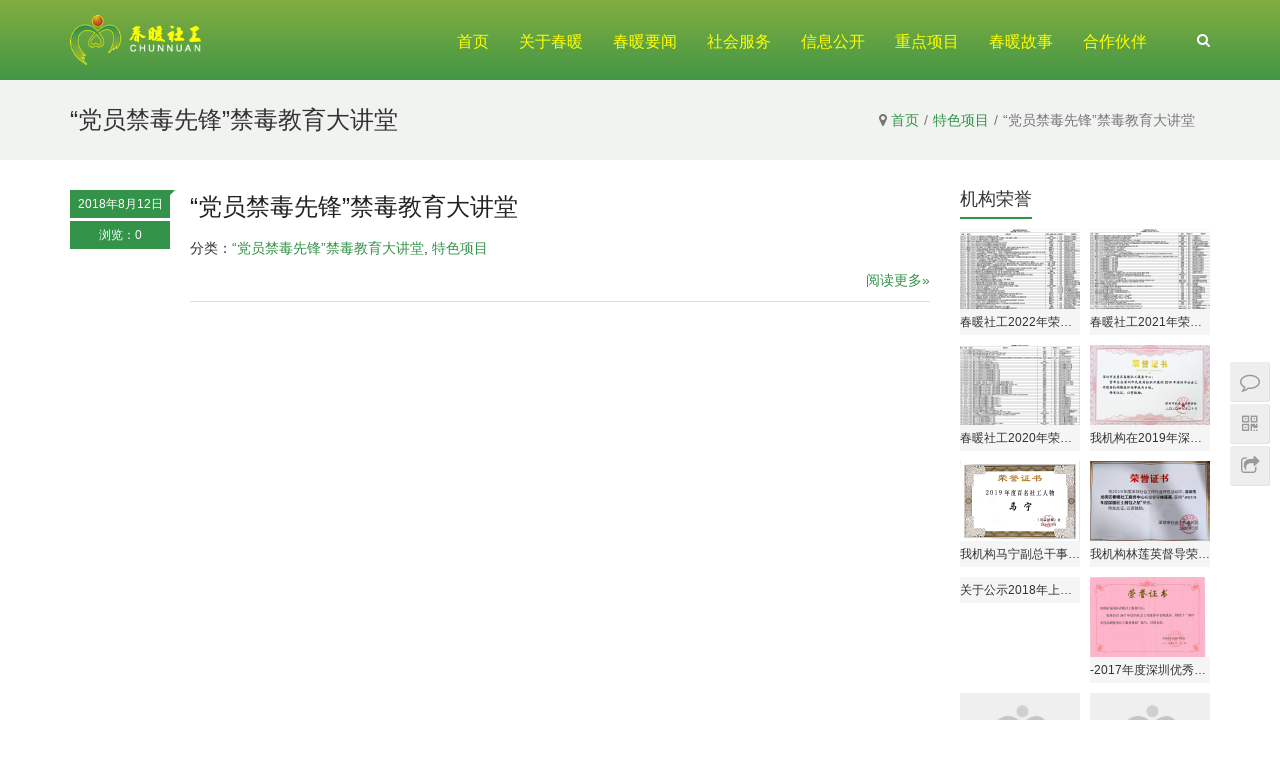

--- FILE ---
content_type: text/html; charset=UTF-8
request_url: https://www.cnsg.org/archives/category/teshexiangmu/%E5%85%9A%E5%91%98%E7%A6%81%E6%AF%92%E5%85%88%E9%94%8B%E7%A6%81%E6%AF%92%E6%95%99%E8%82%B2%E5%A4%A7%E8%AE%B2%E5%A0%82
body_size: 11557
content:
<!DOCTYPE html>
<html lang="zh-CN">
<head>
<meta charset="UTF-8">
<meta http-equiv="X-UA-Compatible" content="IE=Edge,chrome=1">
<meta name="renderer" content="webkit">
<meta name="viewport" content="initial-scale=1.0,user-scalable=no,maximum-scale=1,width=device-width">
<meta name="format-detection" content="telephone=no">
<title>“党员禁毒先锋”禁毒教育大讲堂 | 春暖社工</title>
<link rel="alternate" type="application/rss+xml" title="春暖社工 &raquo; “党员禁毒先锋”禁毒教育大讲堂分类目录Feed" href="https://www.cnsg.org/archives/category/teshexiangmu/%e5%85%9a%e5%91%98%e7%a6%81%e6%af%92%e5%85%88%e9%94%8b%e7%a6%81%e6%af%92%e6%95%99%e8%82%b2%e5%a4%a7%e8%ae%b2%e5%a0%82/feed" />
<link rel='stylesheet' id='rs-plugin-settings-css'  href='https://www.cnsg.org/wp-content/plugins/revslider/public/assets/css/rs6.css?ver=6.3.4' type='text/css' media='all' />
<style id='rs-plugin-settings-inline-css' type='text/css'>
#rs-demo-id {}
</style>
<link rel='stylesheet' id='stylesheet-css'  href='https://www.cnsg.org/wp-content/themes/Vitality/css/style.css?ver=3.7.7' type='text/css' media='all' />
<script type='text/javascript' src='https://www.cnsg.org/wp-content/themes/Vitality/js/jquery.min.js?ver=1.12.4'></script>
<script type='text/javascript' src='https://www.cnsg.org/wp-content/plugins/revslider/public/assets/js/rbtools.min.js?ver=6.3.4'></script>
<script type='text/javascript' src='https://www.cnsg.org/wp-content/plugins/revslider/public/assets/js/rs6.min.js?ver=6.3.4'></script>
<link rel="EditURI" type="application/rsd+xml" title="RSD" href="https://www.cnsg.org/xmlrpc.php?rsd" />
<link rel="wlwmanifest" type="application/wlwmanifest+xml" href="https://www.cnsg.org/wp-includes/wlwmanifest.xml" /> 
<meta name="applicable-device" content="pc,mobile" />
<meta http-equiv="Cache-Control" content="no-transform" />
<link rel="shortcut icon" href="https://www.cnsg.org/wp-content/uploads/2017/08/favicon.ico" />
<meta name="keywords" content="“党员禁毒先锋”禁毒教育大讲堂" />
<meta property="og:type" content="webpage" />
<meta property="og:url" content="https://www.cnsg.org/archives/category/teshexiangmu/%E5%85%9A%E5%91%98%E7%A6%81%E6%AF%92%E5%85%88%E9%94%8B%E7%A6%81%E6%AF%92%E6%95%99%E8%82%B2%E5%A4%A7%E8%AE%B2%E5%A0%82" />
<meta property="og:site_name" content="春暖社工" />
<meta property="og:title" content="“党员禁毒先锋”禁毒教育大讲堂" />
        <style>
            .flex-control-paging li a.flex-active, .member-form .btn-login, .member-lp-process li.active i, .member-lp-process li.processed .process-line, .wpcom-profile .author-group, .wpcom-profile-main .profile-posts-list .item-content .edit-link, .social-login-form .sl-input-submit, .btn-primary, #header .sub-menu, .post-list .meta .comments, .post-list .meta .date, .post-list .meta .comments, .sidebar .widget_nav_menu ul li.current-menu-item a, .sidebar .widget_nav_menu ul li.current-post-parent a, .footer .guanzhu .fa:hover, .pagination .current, .pagination a:hover, .tp-bullets.simplebullets.navbar .bullet.selected, .tp-bullets.simplebullets.navbar .bullet:hover, .tp-bullets.simplebullets.round .bullet.selected, .tp-bullets.simplebullets.round .bullet:hover{background-color: #339349;}.comment-respond input:focus, .comment-form-comment textarea:focus, .btn-primary, .footer .qrcode.active img, .footer .qrcode img:hover{border-color: #339349;}.form-submit .submit, .action .contact-title, .search-form input.submit, .p-item-wrap .thumb:before, .s-item-wrap .thumb:before, .widget_lastest_products .p-item-wrap .thumb:before, .entry-content .has-theme-color-background-color{background-color: #339349;}#pg-list .pg-items .active, .wpcom-user-list .wpcom-user-group{border-color: #339349;}.member-lp-process li.active p, .wpcom-profile .wpcom-profile-nav li.active a, .wpcom-user-list .wpcom-user-group, a, #header .navbar-nav>li.active>a, #header .dropdown-menu .active a, #header .dropdown-menu .active .dropdown-menu .active a, #header .search-icon:hover, .news .news-hd .title .more, .news .list li .post-title:hover, .news .list li .tag a:hover, .post-head .breadcrumb .inner a, .post-list .content .entry-title a:hover, .entry-meta a:hover, .entry-content .has-theme-color-color, .bookmarks a:hover{color: #339349;}.wpcom-profile .author-group:before, .wpcom-user-list .wpcom-user-group:before{border-right-color: #339349;}.wpcom-profile .wpcom-profile-nav li.active a, .news .news-hd .title a, .sidebar .widget-title span{border-bottom-color: #339349;}#header .navbar-nav>li.active>a{border-top-color: #339349;}.s-head-title:after{background-image-color: #339349;}.post-list .meta .date i{border-left-color: #339349;}.flex-control-paging li a:hover, .member-form .btn-login:hover, .wpcom-profile-main .profile-posts-list .item-category:hover, .wpcom-profile-main .profile-posts-list .item-content .edit-link:hover, .social-login-form .sl-input-submit:hover, .btn-primary.active, .btn-primary:active, .btn-primary:active:hover, .btn-primary:focus, .btn-primary:hover, .btn-primary.disabled:hover, .sidebar .widget_nav_menu ul li.current-menu-item .sub-menu a:hover, .sidebar .widget_nav_menu ul li.current-post-parent .sub-menu a:hover, .sidebar .widget_nav_menu ul li a:hover{background-color: #8dc73f;}.form-submit .submit:hover, .action .a-box:hover, .search-form input.submit:hover, .entry-content .has-theme-hover-background-color{background-color: #8dc73f;}.wpcom-profile .wpcom-profile-nav a:hover, .wpcom-profile-main .profile-posts-list .item-title a:hover, .wpcom-profile-main .profile-posts-list .item-meta a:focus, .wpcom-profile-main .profile-posts-list .item-meta a:hover, a:hover, #header .navbar-nav>li a:hover, #header .dropdown-menu .active a:hover, #header .navbar-action .login:focus, #header .navbar-action .login:hover, #header .navbar-action .profile a:hover, #header .navbar-action .profile .menu-item-user:hover, .news .news-hd .title .more:hover, .entry-content .has-theme-hover-color{color: #8dc73f;}.wpcom-profile .wpcom-profile-nav a:hover{border-bottom-color: #8dc73f;}.btn-primary.active, .btn-primary:active, .btn-primary:active:hover, .btn-primary:focus, .btn-primary:hover, .btn-primary.disabled:hover{border-color: #8dc73f;}#header .navbar-nav>li a:hover{border-top-color: #8dc73f;}@media (max-width:1024px){.navbar-collapse{background-color: #339349;}#header .navbar-nav>li.active>a, #header .navbar-nav .active>.m-dropdown, #header .navbar-nav .dropdown-menu .active a, #header .navbar-nav .dropdown-menu .active .dropdown-menu .active a{color: #339349;}#header .navbar-nav>li.active>a:hover, #header .navbar-nav>li a:hover, #header .navbar-nav .dropdown-menu .active a:hover, #header .navbar-nav .dropdown-menu .active .dropdown-menu a:hover, #header .navbar-nav .dropdown-menu li a:hover, #header .navbar-action .profile .menu-item a:hover{color: #8dc73f;}#header .navbar-action .search-index .search-form input.submit{background-color: #8dc73f;}}            .s-head-title:after{background-image: linear-gradient(to right, transparent 0%, #339349 30%, #339349 70%, transparent 100%);}
            .j-share{position: fixed!important;top: 50%!important;}
                        .post-head{ background: #F1F3F1;}
            .post-head,.post-head .breadcrumb,.breadcrumb>.active,.breadcrumb>li+li:before,.entry-meta{color:#777;}
            .post-head .title{color: #333;}
            .post-head a{color: ;}
            .post-head a:hover{color: ;}
                                                .link-title h4{font-size: 14px;color: #fff;}        </style>
    <script type="text/javascript">function setREVStartSize(e){
			//window.requestAnimationFrame(function() {				 
				window.RSIW = window.RSIW===undefined ? window.innerWidth : window.RSIW;	
				window.RSIH = window.RSIH===undefined ? window.innerHeight : window.RSIH;	
				try {								
					var pw = document.getElementById(e.c).parentNode.offsetWidth,
						newh;
					pw = pw===0 || isNaN(pw) ? window.RSIW : pw;
					e.tabw = e.tabw===undefined ? 0 : parseInt(e.tabw);
					e.thumbw = e.thumbw===undefined ? 0 : parseInt(e.thumbw);
					e.tabh = e.tabh===undefined ? 0 : parseInt(e.tabh);
					e.thumbh = e.thumbh===undefined ? 0 : parseInt(e.thumbh);
					e.tabhide = e.tabhide===undefined ? 0 : parseInt(e.tabhide);
					e.thumbhide = e.thumbhide===undefined ? 0 : parseInt(e.thumbhide);
					e.mh = e.mh===undefined || e.mh=="" || e.mh==="auto" ? 0 : parseInt(e.mh,0);		
					if(e.layout==="fullscreen" || e.l==="fullscreen") 						
						newh = Math.max(e.mh,window.RSIH);					
					else{					
						e.gw = Array.isArray(e.gw) ? e.gw : [e.gw];
						for (var i in e.rl) if (e.gw[i]===undefined || e.gw[i]===0) e.gw[i] = e.gw[i-1];					
						e.gh = e.el===undefined || e.el==="" || (Array.isArray(e.el) && e.el.length==0)? e.gh : e.el;
						e.gh = Array.isArray(e.gh) ? e.gh : [e.gh];
						for (var i in e.rl) if (e.gh[i]===undefined || e.gh[i]===0) e.gh[i] = e.gh[i-1];
											
						var nl = new Array(e.rl.length),
							ix = 0,						
							sl;					
						e.tabw = e.tabhide>=pw ? 0 : e.tabw;
						e.thumbw = e.thumbhide>=pw ? 0 : e.thumbw;
						e.tabh = e.tabhide>=pw ? 0 : e.tabh;
						e.thumbh = e.thumbhide>=pw ? 0 : e.thumbh;					
						for (var i in e.rl) nl[i] = e.rl[i]<window.RSIW ? 0 : e.rl[i];
						sl = nl[0];									
						for (var i in nl) if (sl>nl[i] && nl[i]>0) { sl = nl[i]; ix=i;}															
						var m = pw>(e.gw[ix]+e.tabw+e.thumbw) ? 1 : (pw-(e.tabw+e.thumbw)) / (e.gw[ix]);					
						newh =  (e.gh[ix] * m) + (e.tabh + e.thumbh);
					}				
					if(window.rs_init_css===undefined) window.rs_init_css = document.head.appendChild(document.createElement("style"));					
					document.getElementById(e.c).height = newh+"px";
					window.rs_init_css.innerHTML += "#"+e.c+"_wrapper { height: "+newh+"px }";				
				} catch(e){
					console.log("Failure at Presize of Slider:" + e)
				}					   
			//});
		  };</script>
		<style type="text/css" id="wp-custom-css">
			.theme-main-content{display:none;position:fixed;width:100%;height:100%;top:0;left:0;margin-left:0;z-index:9999;background:url(/wp-content/uploads/2017/08/tm-img.png)}.theme-main-box{position:relative;margin:0 auto;top:50%;margin-top:-20%;width:300px}.redbag{display:none;position:fixed;width:100%;height:100%;top:0;left:0;margin-left:0;z-index:9999;background:url(/wp-content/uploads/2017/08/tm-img.png)}.redbag .theme-main-box{top:50%;margin-top:-20%;width:856px}.redbag-head{position:relative}.redbag-close{float:right;position:absolute;right:-52px}.redbag-close:hover{opacity:.9;filter:alpha(opacity=90)}.redbag-content{position:relative;margin:0;font-size:1pc;line-height:30px;background:#000;cursor:pointer}.redbag-content span{color:#d81029}.redbag-alert-close{float:right;position:absolute;right:-52px}.redbag-alert-content p{background:#fff;text-align:center;padding-bottom:1rem}#header{background:url(/wp-content/themes/Vitality/images/topbg.png) repeat center top}.navbar-default .navbar-nav>li>a{color:#ff0}#header .navbar-nav>li.active>a{color:#fff;border-top-color:#fff}#header .search-icon,.footer{color:#fff}.footer{background-color:#61a143;;border-top:5px solid #339349}.footer a{color:#fff}.footer .guanzhu .fa{width:45px;height:45px;line-height:45px;font-size:23px;color:#fff;background-color:#339349;border-radius:30px}.tab-content{border-top:0;background:#8EC63F}.tabs .nav-tabs .active a{color:#fff;background:#8EC63F;border-radius:5px 5px 0 0}.hometabm p{color:#fff}.hometabm span a{color:#fff;float:right}.hometabm .mtitle{padding-top:19px}.homenews .tab-content{background:#fff}.news{top:0}.nav-tabs>li.active>a,.nav-tabs>li.active>a:focus,.nav-tabs>li.active>a:hover{color:#fff;background:#8EC63F}.tabs .nav-tabs a{color:#fff;background-color:#32944B;border-radius:5px 5px 0 0}.tabs .nav-tabs a:hover{color:#fff;background:#8EC63F}img{vertical-align:middle;width:100%}#wrap{max-height:none!important}.homepro .tabs .nav-tabs .promore a{color:#32944B;background:0 0;float:right;border:none}.p-item-wrap .link-title h4{text-align:center}.p-item-wrap .link-title h4 a{color:#fefe01;font-size:16px}.p-item-wrap .link-title p{color:#fff}.homepro {margin-top: 15px;}		</style>
	<script> (function() {if (!/*@cc_on!@*/0) return;var e = "abbr, article, aside, audio, canvas, datalist, details, dialog, eventsource, figure, footer, header, hgroup, mark, menu, meter, nav, output, progress, section, time, video".split(', ');var i= e.length; while (i--){ document.createElement(e[i]) } })()</script>
<!--[if lte IE 8]><script src="https://www.cnsg.org/wp-content/themes/Vitality/js/respond.min.js"></script><![endif]-->
</head>
<body class="archive category category-120">
<header id="header" class="navbar-default">
	<div class="container clearfix">
        <div class="navbar-header">
            <button type="button" class="navbar-toggle collapsed" data-toggle="collapse" data-target=".navbar-menu">
                <span class="icon-bar icon-bar-1"></span>
                <span class="icon-bar icon-bar-2"></span>
                <span class="icon-bar icon-bar-3"></span>
            </button>
                        <div class="navbar-brand">
                <a href="https://www.cnsg.org" rel="home"><img src="https://www.cnsg.org/wp-content/uploads/2017/08/logo.png" alt="春暖社工"></a>
            </div>
        </div>
        <nav class="collapse navbar-collapse navbar-right navbar-menu">
            <ul id="menu-vitality-menu" class="nav navbar-nav"><li class="menu-item"><a href="/">首页</a></li>
<li class="menu-item dropdown"><a href="https://www.cnsg.org/cnabout/about" class="dropdown-toggle">关于春暖</a>
<ul class="dropdown-menu">
	<li class="menu-item"><a href="https://www.cnsg.org/cnabout/about">关于我们</a></li>
	<li class="menu-item"><a href="https://www.cnsg.org/cnabout/association">机构章程</a></li>
	<li class="menu-item dropdown"><a href="#">机构治理></a>
	<ul class="dropdown-menu">
		<li class="menu-item"><a href="https://www.cnsg.org/cnabout/governance/director">理事会、监事会</a></li>
		<li class="menu-item"><a href="https://www.cnsg.org/cnabout/governance/structure">组织架构图</a></li>
	</ul>
</li>
	<li class="menu-item"><a href="https://www.cnsg.org/archives/category/financial">信息公开</a></li>
	<li class="menu-item"><a href="https://www.cnsg.org/archives/category/about/honor">机构荣誉</a></li>
	<li class="menu-item"><a href="https://www.cnsg.org/archives/category/about/party">党团建设</a></li>
	<li class="menu-item"><a href="https://www.cnsg.org/archives/category/about/happy">同工委员会</a></li>
</ul>
</li>
<li class="menu-item dropdown"><a href="https://www.cnsg.org/archives/category/news-2" class="dropdown-toggle">春暖要闻</a>
<ul class="dropdown-menu">
	<li class="menu-item"><a href="https://www.cnsg.org/archives/category/news-2/cnnews">新闻动态</a></li>
	<li class="menu-item"><a href="https://www.cnsg.org/archives/category/news-2/announcement">通知公告</a></li>
	<li class="menu-item"><a href="https://www.cnsg.org/archives/category/news-2/activity">活动通讯</a></li>
	<li class="menu-item"><a href="https://www.cnsg.org/archives/category/news-2/case">文章案例</a></li>
	<li class="menu-item"><a href="https://www.cnsg.org/archives/category/news-2/report">媒体报道</a></li>
</ul>
</li>
<li class="menu-item dropdown"><a href="#" class="dropdown-toggle">社会服务</a>
<ul class="dropdown-menu">
	<li class="menu-item dropdown"><a href="https://www.cnsg.org/archives/category/service/medical">医务社会工作></a>
	<ul class="dropdown-menu">
		<li class="menu-item"><a href="https://www.cnsg.org/archives/category/service/medical/medical-lg">龙岗区</a></li>
		<li class="menu-item"><a href="https://www.cnsg.org/archives/category/service/medical/medical-lh">罗湖区</a></li>
		<li class="menu-item"><a href="https://www.cnsg.org/archives/category/service/medical/medical-ft">福田区</a></li>
		<li class="menu-item"><a href="https://www.cnsg.org/archives/category/service/medical/medical-yt">盐田区</a></li>
		<li class="menu-item"><a href="https://www.cnsg.org/archives/category/service/medical/medical-gm">光明新区</a></li>
		<li class="menu-item"><a href="https://www.cnsg.org/archives/category/service/medical/medical-ns">南山区</a></li>
	</ul>
</li>
	<li class="menu-item dropdown"><a href="https://www.cnsg.org/archives/category/service/community">社区社会工作></a>
	<ul class="dropdown-menu">
		<li class="menu-item"><a href="https://www.cnsg.org/archives/category/service/community/community-lg">龙岗区</a></li>
		<li class="menu-item"><a href="https://www.cnsg.org/archives/category/service/community/community-ft">福田区</a></li>
		<li class="menu-item"><a href="https://www.cnsg.org/archives/category/service/community/community-yt">盐田区</a></li>
		<li class="menu-item"><a href="https://www.cnsg.org/archives/category/service/community/community-ba">宝安区</a></li>
		<li class="menu-item"><a href="https://www.cnsg.org/archives/category/service/community/community-ns">南山区</a></li>
	</ul>
</li>
	<li class="menu-item dropdown"><a href="https://www.cnsg.org/archives/category/service/drug">禁毒社会工作></a>
	<ul class="dropdown-menu">
		<li class="menu-item"><a href="https://www.cnsg.org/archives/category/service/drug/drug-lg">龙岗区</a></li>
		<li class="menu-item"><a href="https://www.cnsg.org/archives/category/service/drug/drug-lh">罗湖区</a></li>
		<li class="menu-item"><a href="https://www.cnsg.org/archives/category/service/drug/drug-ft">福田区</a></li>
		<li class="menu-item"><a href="https://www.cnsg.org/archives/category/service/drug/drug-lh-drug">龙华区</a></li>
		<li class="menu-item"><a href="https://www.cnsg.org/archives/category/service/drug/peng">大鹏新区</a></li>
	</ul>
</li>
	<li class="menu-item"><a href="https://www.cnsg.org/archives/category/service/innovation">社创中心项目</a></li>
	<li class="menu-item"><a href="https://www.cnsg.org/archives/category/service/style">文体中心项目</a></li>
	<li class="menu-item"><a href="https://www.cnsg.org/archives/category/service/school">学校社会工作</a></li>
	<li class="menu-item"><a href="https://www.cnsg.org/archives/category/service/party-service">党建社会工作</a></li>
	<li class="menu-item"><a href="https://www.cnsg.org/archives/category/service/heart">心心相印项目</a></li>
</ul>
</li>
<li class="menu-item dropdown"><a href="https://www.cnsg.org/archives/category/financial" class="dropdown-toggle">信息公开</a>
<ul class="dropdown-menu">
	<li class="menu-item dropdown"><a href="https://www.cnsg.org/archives/category/financial/jichu">基础信息公开</a>
	<ul class="dropdown-menu">
		<li class="menu-item"><a href="https://www.cnsg.org/archives/category/financial/jichu/renzhi">机构负责人任职公示</a></li>
		<li class="menu-item"><a href="https://www.cnsg.org/cnabout/association">机构章程</a></li>
		<li class="menu-item"><a href="https://www.cnsg.org/archives/category/financial/jichu/nianjian">年检报告</a></li>
		<li class="menu-item"><a href="https://www.cnsg.org/archives/category/financial/jichu/renshi">人事任免</a></li>
		<li class="menu-item"><a href="https://www.cnsg.org/archives/category/financial/jichu/jixiao">绩效考核</a></li>
	</ul>
</li>
	<li class="menu-item dropdown"><a href="https://www.cnsg.org/archives/category/financial/caiwu">财务信息公开</a>
	<ul class="dropdown-menu">
		<li class="menu-item"><a href="https://www.cnsg.org/archives/category/financial/caiwu/nianshen">机构年度审计报告</a></li>
		<li class="menu-item"><a href="https://www.cnsg.org/archives/category/financial/caiwu/shequ">社区类项目财务公示</a></li>
		<li class="menu-item"><a href="https://www.cnsg.org/archives/category/financial/caiwu/gangwei">岗位类项目财务公示</a></li>
		<li class="menu-item"><a href="https://www.cnsg.org/archives/category/financial/caiwu/qita">其他项目财务公示</a></li>
		<li class="menu-item"><a href="https://www.cnsg.org/archives/category/financial/caiwu/suodeshui">所得税免税资格</a></li>
		<li class="menu-item"><a href="https://www.cnsg.org/archives/category/financial/caiwu/nashui">纳税证明</a></li>
		<li class="menu-item"><a href="https://www.cnsg.org/archives/category/financial/caiwu/qita-caiwu">其他财务类信息公开</a></li>
	</ul>
</li>
	<li class="menu-item dropdown"><a href="https://www.cnsg.org/archives/category/financial/yewu">业务信息公开</a>
	<ul class="dropdown-menu">
		<li class="menu-item"><a href="https://www.cnsg.org/archives/category/financial/yewu/yingyun">在营运项目</a></li>
	</ul>
</li>
	<li class="menu-item dropdown"><a href="https://www.cnsg.org/archives/category/financial/juanzeng">捐赠信息公开</a>
	<ul class="dropdown-menu">
		<li class="menu-item"><a href="https://www.cnsg.org/archives/category/financial/juanzeng/duiwai">对外捐赠公示</a></li>
		<li class="menu-item"><a href="https://www.cnsg.org/archives/category/financial/juanzeng/jieshou">接受捐赠公示</a></li>
	</ul>
</li>
	<li class="menu-item"><a href="https://www.cnsg.org/archives/category/financial/xiangmu">项目监测与评估</a></li>
	<li class="menu-item"><a href="https://www.cnsg.org/archives/category/financial/choucha">抽查检查评估结果</a></li>
</ul>
</li>
<li class="menu-item dropdown"><a href="https://www.cnsg.org/archives/category/focus" class="dropdown-toggle">重点项目</a>
<ul class="dropdown-menu">
	<li class="menu-item dropdown"><a href="https://www.cnsg.org/archives/category/focus/professional">专业发展></a>
	<ul class="dropdown-menu">
		<li class="menu-item"><a href="https://www.cnsg.org/archives/category/focus/professional/supervision">督导输出</a></li>
		<li class="menu-item"><a href="https://www.cnsg.org/archives/category/focus/professional/serviceout">服务输出</a></li>
		<li class="menu-item"><a href="https://www.cnsg.org/archives/category/focus/professional/published">出版刊物</a></li>
	</ul>
</li>
	<li class="menu-item"><a href="https://www.cnsg.org/archives/category/focus/bridge">重生桥梁</a></li>
	<li class="menu-item"><a href="https://www.cnsg.org/archives/category/focus/lgsic">社创中心</a></li>
</ul>
</li>
<li class="menu-item dropdown"><a href="https://www.cnsg.org/archives/category/cnstory" class="dropdown-toggle">春暖故事</a>
<ul class="dropdown-menu">
	<li class="menu-item"><a href="https://www.cnsg.org/archives/category/cnstory/proposals">发表提案</a></li>
	<li class="menu-item"><a href="https://www.cnsg.org/archives/category/cnstory/figure">春暖人物</a></li>
</ul>
</li>
<li class="menu-item dropdown"><a href="https://www.cnsg.org/contact-2/contact" class="dropdown-toggle">合作伙伴</a>
<ul class="dropdown-menu">
	<li class="menu-item"><a href="https://www.cnsg.org/archives/category/cooperation/job">招贤纳士</a></li>
	<li class="menu-item"><a href="https://www.cnsg.org/contact-2/cooperation">合作单位</a></li>
	<li class="menu-item"><a href="https://www.cnsg.org/contact-2/support">支持单位</a></li>
	<li class="menu-item"><a href="https://www.cnsg.org/archives/category/cooperation/volunteers">义工申请</a></li>
	<li class="menu-item"><a href="https://www.cnsg.org/contact-2/contact">联系我们</a></li>
</ul>
</li>
</ul><!-- /.navbar-collapse -->

            <div class="navbar-action pull-right">
                                    <div class="search-index pull-left">
                        <a class="search-icon" href="javascript:;"><i class="fa fa-search"></i></a>
                        <form class="search-form" action="https://www.cnsg.org" method="get" role="search">
    <input type="text" class="keyword" name="s" placeholder="输入关键词搜索..." value="">
    <input type="submit" class="submit" value="&#xf002;">
</form>                    </div><!-- /.search-index -->
                                
                            </div>
        </nav>
	</div><!-- /.container -->
</header>
<div id="wrap">
    <div class="post-head">
        <div class="container clearfix" id="j-post-head">
            <ol class="breadcrumb container"><li class="home"><i class="fa fa-map-marker"></i> <a href="https://www.cnsg.org">首页</a></li><li><a href="https://www.cnsg.org/archives/category/teshexiangmu">特色项目</a></li><li class="active">“党员禁毒先锋”禁毒教育大讲堂</li></ol>
            <h1 class="title pull-left" id="j-title">“党员禁毒先锋”禁毒教育大讲堂</h1>
        </div>
    </div>
    <div class="container wrap">
        <div class="main">
            
                <ul class="post-list">
                    
                        <li class="post-row clearfix">
    <div class="meta hidden-xs">
        <span class="date">2018年8月12日<i></i></span>
        <span class="comments">浏览：0</span>    </div>
    <div class="content clearfix">
        <h2 class="entry-title"><a href="https://mp.weixin.qq.com/s?__biz=MzA4MDE0MjIyNw==&#038;mid=2651527409&#038;idx=1&#038;sn=0372c9a2d46b1b57857fefa15d12999b&#038;chksm=8457720db320fb1b16b5e1b733ce763d36ea81c10e6e64e6440aed9cb6dab19f3f2ba6459f4e&#038;token=1520818489&#038;lang=zh_CN#rd#new_tab" title="“党员禁毒先锋”禁毒教育大讲堂">“党员禁毒先锋”禁毒教育大讲堂</a></h2>
        <p class="entry-cat">分类：<a href="https://www.cnsg.org/archives/category/teshexiangmu/%e5%85%9a%e5%91%98%e7%a6%81%e6%af%92%e5%85%88%e9%94%8b%e7%a6%81%e6%af%92%e6%95%99%e8%82%b2%e5%a4%a7%e8%ae%b2%e5%a0%82" rel="category tag">“党员禁毒先锋”禁毒教育大讲堂</a>, <a href="https://www.cnsg.org/archives/category/teshexiangmu" rel="category tag">特色项目</a> &nbsp;&nbsp;  </p>
        <div class="entry-excerpt row">
                            <div class="col-md-12"></div>
                    </div>
        <div class="read-more">
            <a class="entry-more" href="https://mp.weixin.qq.com/s?__biz=MzA4MDE0MjIyNw==&#038;mid=2651527409&#038;idx=1&#038;sn=0372c9a2d46b1b57857fefa15d12999b&#038;chksm=8457720db320fb1b16b5e1b733ce763d36ea81c10e6e64e6440aed9cb6dab19f3f2ba6459f4e&#038;token=1520818489&#038;lang=zh_CN#rd#new_tab" title="“党员禁毒先锋”禁毒教育大讲堂">阅读更多&raquo;</a>
        </div>
    </div>
</li>
                    
                </ul>
                
            
        </div>
        <aside id="sidebar" class="hidden-xs sidebar">
            <div id="lastest-products-4" class="widget widget_lastest_products"><h3 class="widget-title"><span>机构荣誉</span></h3>            <ul class="p-list clearfix">
                                    <li class="col-xs-12 col-md-6 p-item">
                        <div class="p-item-wrap">
                            <a class="thumb" href="https://www.cnsg.org/archives/2023/02/7906.html">
                                <img width="480" height="320" src="https://www.cnsg.org/wp-content/themes/Vitality/themer/assets/images/lazy.png" class="attachment-post-thumbnail size-post-thumbnail wp-post-image j-lazy" alt="春暖社工2022年荣誉获奖情况" data-original="https://www.cnsg.org/wp-content/uploads/2023/06/2023062703291641-480x320.png" />                            </a>
                            <h4 class="title">
                                <a href="https://www.cnsg.org/archives/2023/02/7906.html" title="春暖社工2022年荣誉获奖情况">
                                    春暖社工2022年荣誉获奖情况                                </a>
                            </h4>
                        </div>
                    </li>
                                    <li class="col-xs-12 col-md-6 p-item">
                        <div class="p-item-wrap">
                            <a class="thumb" href="https://www.cnsg.org/archives/2022/03/7903.html">
                                <img width="480" height="320" src="https://www.cnsg.org/wp-content/themes/Vitality/themer/assets/images/lazy.png" class="attachment-post-thumbnail size-post-thumbnail wp-post-image j-lazy" alt="春暖社工2021年荣誉获奖情况" data-original="https://www.cnsg.org/wp-content/uploads/2023/06/2023062703275260-480x320.png" />                            </a>
                            <h4 class="title">
                                <a href="https://www.cnsg.org/archives/2022/03/7903.html" title="春暖社工2021年荣誉获奖情况">
                                    春暖社工2021年荣誉获奖情况                                </a>
                            </h4>
                        </div>
                    </li>
                                    <li class="col-xs-12 col-md-6 p-item">
                        <div class="p-item-wrap">
                            <a class="thumb" href="https://www.cnsg.org/archives/2021/02/7896.html">
                                <img width="480" height="320" src="https://www.cnsg.org/wp-content/themes/Vitality/themer/assets/images/lazy.png" class="attachment-post-thumbnail size-post-thumbnail wp-post-image j-lazy" alt="春暖社工2020年荣誉获奖情况" data-original="https://www.cnsg.org/wp-content/uploads/2021/02/2023062703261382-480x320.png" />                            </a>
                            <h4 class="title">
                                <a href="https://www.cnsg.org/archives/2021/02/7896.html" title="春暖社工2020年荣誉获奖情况">
                                    春暖社工2020年荣誉获奖情况                                </a>
                            </h4>
                        </div>
                    </li>
                                    <li class="col-xs-12 col-md-6 p-item">
                        <div class="p-item-wrap">
                            <a class="thumb" href="https://mp.weixin.qq.com/s?__biz=MzA4MDE0MjIyNw==&#038;mid=2651532186&#038;idx=1&#038;sn=38f50e7974ae3c738b5bfb09246706b9&#038;chksm=84574166b320c870ae71eab7a4670887d1480df289a6b9535b6e109f655c47403350d35c2917&#038;token=1135955112&#038;lang=zh_CN#rd">
                                <img width="480" height="320" src="https://www.cnsg.org/wp-content/themes/Vitality/themer/assets/images/lazy.png" class="attachment-post-thumbnail size-post-thumbnail wp-post-image j-lazy" alt="我机构在2019年深圳市社会工作服务机构绩效评估中荣获“A类”等级！" data-original="https://www.cnsg.org/wp-content/uploads/2020/12/111111-480x320.jpg" />                            </a>
                            <h4 class="title">
                                <a href="https://mp.weixin.qq.com/s?__biz=MzA4MDE0MjIyNw==&#038;mid=2651532186&#038;idx=1&#038;sn=38f50e7974ae3c738b5bfb09246706b9&#038;chksm=84574166b320c870ae71eab7a4670887d1480df289a6b9535b6e109f655c47403350d35c2917&#038;token=1135955112&#038;lang=zh_CN#rd" title="我机构在2019年深圳市社会工作服务机构绩效评估中荣获“A类”等级！">
                                    我机构在2019年深圳市社会工作服务机构绩效评估中荣获“A类”等级！                                </a>
                            </h4>
                        </div>
                    </li>
                                    <li class="col-xs-12 col-md-6 p-item">
                        <div class="p-item-wrap">
                            <a class="thumb" href="https://mp.weixin.qq.com/s?__biz=MzA4MDE0MjIyNw==&#038;mid=2651530313&#038;idx=1&#038;sn=faa99113e06a20f0d4d8a819fd9967ef&#038;chksm=84574eb5b320c7a3c904f74ce54b3686d85954620270d7e57156fc1d02e2711cf01356256671&#038;token=1135955112&#038;lang=zh_CN#rd">
                                <img width="480" height="320" src="https://www.cnsg.org/wp-content/themes/Vitality/themer/assets/images/lazy.png" class="attachment-post-thumbnail size-post-thumbnail wp-post-image j-lazy" alt="我机构马宁副总干事获评“2019年度中国百名社工人物”" data-original="https://www.cnsg.org/wp-content/uploads/2020/12/2222-480x320.jpg" />                            </a>
                            <h4 class="title">
                                <a href="https://mp.weixin.qq.com/s?__biz=MzA4MDE0MjIyNw==&#038;mid=2651530313&#038;idx=1&#038;sn=faa99113e06a20f0d4d8a819fd9967ef&#038;chksm=84574eb5b320c7a3c904f74ce54b3686d85954620270d7e57156fc1d02e2711cf01356256671&#038;token=1135955112&#038;lang=zh_CN#rd" title="我机构马宁副总干事获评“2019年度中国百名社工人物”">
                                    我机构马宁副总干事获评“2019年度中国百名社工人物”                                </a>
                            </h4>
                        </div>
                    </li>
                                    <li class="col-xs-12 col-md-6 p-item">
                        <div class="p-item-wrap">
                            <a class="thumb" href="https://mp.weixin.qq.com/s?__biz=MzA4MDE0MjIyNw==&#038;mid=2651530281&#038;idx=1&#038;sn=991c41f95ed7fc5ad48bbe4a5cdedc62&#038;chksm=84574ed5b320c7c3d87d57a91d357771f20642ef42c1691ad16bc41d566d52152c55d2365afe&#038;token=1135955112&#038;lang=zh_CN#rd">
                                <img width="480" height="320" src="https://www.cnsg.org/wp-content/themes/Vitality/themer/assets/images/lazy.png" class="attachment-post-thumbnail size-post-thumbnail wp-post-image j-lazy" alt="我机构林莲英督导荣获2019年深圳社工督导之星" data-original="https://www.cnsg.org/wp-content/uploads/2020/12/0-480x320.jpg" />                            </a>
                            <h4 class="title">
                                <a href="https://mp.weixin.qq.com/s?__biz=MzA4MDE0MjIyNw==&#038;mid=2651530281&#038;idx=1&#038;sn=991c41f95ed7fc5ad48bbe4a5cdedc62&#038;chksm=84574ed5b320c7c3d87d57a91d357771f20642ef42c1691ad16bc41d566d52152c55d2365afe&#038;token=1135955112&#038;lang=zh_CN#rd" title="我机构林莲英督导荣获2019年深圳社工督导之星">
                                    我机构林莲英督导荣获2019年深圳社工督导之星                                </a>
                            </h4>
                        </div>
                    </li>
                                    <li class="col-xs-12 col-md-6 p-item">
                        <div class="p-item-wrap">
                            <a class="thumb" href="https://www.cnsg.org/archives/2018/08/3199.html">
                                                            </a>
                            <h4 class="title">
                                <a href="https://www.cnsg.org/archives/2018/08/3199.html" title="关于公示2018年上半年机构自办培训评审结果的通知">
                                    关于公示2018年上半年机构自办培训评审结果的通知                                </a>
                            </h4>
                        </div>
                    </li>
                                    <li class="col-xs-12 col-md-6 p-item">
                        <div class="p-item-wrap">
                            <a class="thumb" href="https://www.cnsg.org/archives/2018/08/3303.html">
                                <img width="480" height="320" src="https://www.cnsg.org/wp-content/themes/Vitality/themer/assets/images/lazy.png" class="attachment-post-thumbnail size-post-thumbnail wp-post-image j-lazy" alt="-2017年度深圳优秀社工服务机构称号-市级-机构" data-original="https://www.cnsg.org/wp-content/uploads/2018/08/2017youxiushegongjigou-480x320.jpg" />                            </a>
                            <h4 class="title">
                                <a href="https://www.cnsg.org/archives/2018/08/3303.html" title="-2017年度深圳优秀社工服务机构称号-市级-机构">
                                    -2017年度深圳优秀社工服务机构称号-市级-机构                                </a>
                            </h4>
                        </div>
                    </li>
                                    <li class="col-xs-12 col-md-6 p-item">
                        <div class="p-item-wrap">
                            <a class="thumb" href="https://www.cnsg.org/archives/2018/07/3337.html">
                                <img width="480" height="320" src="https://www.cnsg.org/wp-content/themes/Vitality/themer/assets/images/lazy.png" class="attachment-post-thumbnail size-post-thumbnail wp-post-image j-lazy" alt="深圳市民政局关于公布2017年度深圳市社会工作服务机构绩效评估结果的通知" data-original="https://www.cnsg.org/wp-content/uploads/2018/07/2017SWFWJGJXPG-01-480x320.jpg" />                            </a>
                            <h4 class="title">
                                <a href="https://www.cnsg.org/archives/2018/07/3337.html" title="深圳市民政局关于公布2017年度深圳市社会工作服务机构绩效评估结果的通知">
                                    深圳市民政局关于公布2017年度深圳市社会工作服务机构绩效评估结果的通知                                </a>
                            </h4>
                        </div>
                    </li>
                                    <li class="col-xs-12 col-md-6 p-item">
                        <div class="p-item-wrap">
                            <a class="thumb" href="https://mp.weixin.qq.com/s?__biz=MzA4MDE0MjIyNw==&#038;mid=2651527341&#038;idx=1&#038;sn=87d16c4743465a895f08196bec8c4fb6&#038;chksm=84577251b320fb47b4fb2e7a55d7af563b678d7aa0f4e6162ed5569d94420e0b919fa43ec8a9#rd#new_tab">
                                <img width="480" height="320" src="https://www.cnsg.org/wp-content/themes/Vitality/themer/assets/images/lazy.png" class="attachment-post-thumbnail size-post-thumbnail wp-post-image j-lazy" alt="SWSD 2018丨让世界听到我们的声音" data-original="https://www.cnsg.org/wp-content/uploads/2018/07/2019102202372584-480x320.jpg" />                            </a>
                            <h4 class="title">
                                <a href="https://mp.weixin.qq.com/s?__biz=MzA4MDE0MjIyNw==&#038;mid=2651527341&#038;idx=1&#038;sn=87d16c4743465a895f08196bec8c4fb6&#038;chksm=84577251b320fb47b4fb2e7a55d7af563b678d7aa0f4e6162ed5569d94420e0b919fa43ec8a9#rd#new_tab" title="SWSD 2018丨让世界听到我们的声音">
                                    SWSD 2018丨让世界听到我们的声音                                </a>
                            </h4>
                        </div>
                    </li>
                            </ul>
        </div><div id="lastest-news-5" class="widget widget_lastest_news"><h3 class="widget-title"><span>新闻动态</span></h3>
            <ul>
                
                    <li><a href="https://www.cnsg.org/archives/2024/03/8601.html" title="春暖社工2023年年报">春暖社工2023年年报</a></li>
                
                    <li><a href="https://www.cnsg.org/archives/2023/10/8194.html" title="春暖社工关于人才住房配租相关事项的公示20231007">春暖社工关于人才住房配租相关事项的公示20231007</a></li>
                
                    <li><a href="https://www.cnsg.org/archives/2023/06/8273.html" title="无虚假记载，误导性陈述或者重大遗漏的声明、关于机构2021年度、2022年度无被处罚的声明、未被认定慈善组织声明2021-2022、未接受捐赠声明、未设立执行机构的声明、无服务收费声明、  无许可事项声明、与利益关联方无发生交易情况的声明：">无虚假记载，误导性陈述或者重大遗漏的声明、关于机构2021年度、2022年度无被处罚的声明、未被认定慈善组织声明2021-2022、未接受捐赠声明、未设立执行机构的声明、无服务收费声明、  无许可事项声明、与利益关联方无发生交易情况的声明：</a></li>
                
                    <li><a href="https://www.cnsg.org/archives/2023/03/8581.html" title="春暖社工十五周年特刊">春暖社工十五周年特刊</a></li>
                
                    <li><a href="https://www.cnsg.org/archives/2023/03/7632.html" title="春暖社工2022年度承接政府购买服务情况">春暖社工2022年度承接政府购买服务情况</a></li>
                
                    <li><a href="https://www.cnsg.org/archives/2022/05/7670.html" title="春暖社工2022年度工作报告书">春暖社工2022年度工作报告书</a></li>
                
                    <li><a href="https://www.cnsg.org/archives/2022/05/7738.html" title="春暖社工2021年度工作报告书">春暖社工2021年度工作报告书</a></li>
                
                    <li><a href="https://www.cnsg.org/archives/2022/03/7201.html" title="2021春暖年报">2021春暖年报</a></li>
                
                    <li><a href="https://www.cnsg.org/archives/2022/02/7629.html" title="春暖社工2021年度承接政府购买服务情况">春暖社工2021年度承接政府购买服务情况</a></li>
                
                    <li><a href="https://www.cnsg.org/archives/2021/12/7487.html" title="理事会监事会及机构负责人公示">理事会监事会及机构负责人公示</a></li>
                
            </ul>
        </div>
        </aside>
    </div>
</div>
<footer class="footer">
        <div class="container">
        <div class="about row hidden-xs">
                                        <div class="col-md-10 col-sm-6 col-xs-8 widget contact-us">
                    <div class="container">机构地址：深圳市龙岗区龙城街道天安数码城1栋 　邮政编码：518172　<script src="https://s13.cnzz.com/z_stat.php?id=1263719207&web_id=1263719207" language="JavaScript"></script><br>机构信箱：chunnuanshegong@163.com　总机号码：0755-28935262　传真：0755-28942147<br>Copyright © 2017　深圳市龙岗区春暖社工服务中心　版权所有 <a href="http://www.beian.miit.gov.cn" target="_blank" rel="nofollow noopener noreferrer">粤ICP备12032235号-1</a>　<a href="https://www.aicomcn.com" target="_blank" title="服务热线：15807556020 | 网站建设制作开发：道途网络" style="color:#fff;">道途技术支持</a>
                        <script>
var _hmt = _hmt || [];
(function() {
  var hm = document.createElement("script");
  hm.src = "https://hm.baidu.com/hm.js?59d5e8bb0d9f598feef4c44f8923a508";
  var s = document.getElementsByTagName("script")[0]; 
  s.parentNode.insertBefore(hm, s);
})();
</script>                    </div>
                </div>
                            <div class="col-md-2 widget col-sm-6 col-xs-4">
                    <p class="guanzhu">
                                                    <a target="_blank" href="http://weibo.com/chunnuanshegong"><i class="fa fa-weibo"></i></a>
                                                                            <a id="j-weixin" href="https://www.cnsg.org/contact-2/contact" class="btn-rule2"><i class="fa fa-weixin"></i></a>
                                                                        <a target="_blank" href="mailto:chunnuanshegong@163.com"><i class="fa fa-envelope"></i></a>
                    </p>
<!--                                            <p class="qrcode"><img src="https://www.cnsg.org/wp-content/uploads/2017/08/cnwx.jpg" alt="QR code" width="139"></p>
                    -->
                </div>
                    </div>
    </div>
    </footer>
<div class="action" style="top:50%;">
            <div class="a-box contact">
            <div class="contact-wrap">
                <h3 class="contact-title">联系我们</h3>
                <h4><strong>0755-28935262</strong></h4>
<p>在线咨询：<a href="http://wpa.qq.com/msgrd?uin=1160255830" target="_blank" rel="noopener"><img class="alignnone" title="点击这里给我发消息" src="http://wpa.qq.com/pa?p=2:1160255830:51" alt="点击这里给我发消息" border="0" /></a></p>
<p>邮件：chunnuanshegong@163.com</p>
<p>工作时间：周一至周五，9:00-18:00，节假日休息</p>
            </div>
        </div>
                <div class="a-box wechat">
            <div class="wechat-wrap">
                <img src="http://www.cnsg.org/wp-content/uploads/2017/08/cnwx.jpg" alt="QR code">
            </div>
        </div>
                <div class="bdsharebuttonbox" data-tag="global"><a href="#" class="a-box share bds_more" data-cmd="more"></a></div>
        <div class="a-box gotop" id="j-top" style="display: none;"></div>
</div>
    <div class="footer-bar">
                    <div class="fb-item">
                <a href="https://www.cnsg.org/cnabout/about">
                    <i class="fa fa-heart"></i>
                    <span>关于春暖</span>
                </a>
            </div>
                        <div class="fb-item">
                <a href="chunnuanshegong@163.com">
                    <i class="fa fa-envelope"></i>
                    <span>邮箱</span>
                </a>
            </div>
                        <div class="fb-item">
                <a href="http://wpa.qq.com/msgrd?v=3&uin=1160255830&site=qq&menu=yes" target="_blank">
                    <i class="fa fa-qq"></i>
                    <span>QQ</span>
                </a>
            </div>
                        <div class="fb-item">
                <a href="http://map.baidu.com/?newmap=1&ie=utf-8&s=s%26wd%3D深圳春暖社工服务中心" target="_blank">
                    <i class="fa fa-map"></i>
                    <span>地图</span>
                </a>
            </div>
                </div>
<script type='text/javascript'>
/* <![CDATA[ */
var _wpcom_js = {"ajaxurl":"https:\/\/www.cnsg.org\/wp-admin\/admin-ajax.php","slide_speed":""};
/* ]]> */
</script>
<script type='text/javascript' src='https://www.cnsg.org/wp-content/themes/Vitality/js/main.js?ver=3.7.7'></script>
<script type='text/javascript' src='https://www.cnsg.org/wp-content/plugins/page-links-to/dist/new-tab.js?ver=3.3.4'></script>
<script type='text/javascript' src='https://www.cnsg.org/wp-includes/js/wp-embed.min.js?ver=4.9.17'></script>

    <script>window._bd_share_config={"common":{"bdSnsKey":{},"bdText":"","bdMini":"2","bdMiniList":false,"bdPic":"","bdStyle":"1","bdSize":"16"},"share":[{"tag" : "single", "bdSize" : 16}, {"tag" : "global","bdSize" : 16,bdPopupOffsetLeft:-227}],url:'https://www.cnsg.org/wp-content/themes/Vitality'};with(document)0[(getElementsByTagName('head')[0]||body).appendChild(createElement('script')).src='https://www.cnsg.org/wp-content/themes/Vitality/js/share.js?v=89860593.js?cdnversion='+~(-new Date()/36e5)];</script>

<!--二维码弹出层-->
    <div class="theme-main-content redbag-alert">
<div class="theme-main-box">
<a href="#" class="redbag-alert-close"><img src="/wp-content/themes/Vitality/images/close.png" alt="关闭二维码"/></a>
                                                                                  <div class="redbag-alert-content">
<img src="/wp-content/themes/Vitality/images/weixin.gif" alt="春暖微信二维码"/>
<p>微信扫描关注春暖社工<br>扬起公益春帆　涌动助人暖流</p>
                                </div>
                                  </div>
                                    </div>
<script type="text/javascript">
$(".btn-rule").on("click",function(){
    $(".redbag").fadeIn();
});
$(".redbag-close").on("click",function(){
    $(".redbag").fadeOut();
});
$(".btn-rule2").on("click",function(){
    $(".redbag-alert").fadeIn();
});
$(".redbag-alert-close").on("click",function(){
    $(".redbag-alert").fadeOut();
});
</script>
</body>
</html><!--
Performance optimized by Redis Object Cache. Learn more: https://wprediscache.com

Retrieved 3427 objects (647 KB) from Redis using Predis (v2.1.2).
-->


--- FILE ---
content_type: application/javascript
request_url: https://www.cnsg.org/wp-content/themes/Vitality/js/component/partners.js?v=96dbe85a.js
body_size: 716
content:
window._bd_share_main.F.module("component/partners",function(e,t){t.partners={h163:{name:"\u7f51\u6613\u70ed"},mshare:{name:"\u4e00\u952e\u5206\u4eab"},qzone:{name:"QQ\u7a7a\u95f4"},tsina:{name:"\u65b0\u6d6a\u5fae\u535a"},renren:{name:"\u4eba\u4eba\u7f51"},tqq:{name:"\u817e\u8baf\u5fae\u535a"},bdxc:{name:"\u767e\u5ea6\u76f8\u518c"},kaixin001:{name:"\u5f00\u5fc3\u7f51"},tqf:{name:"\u817e\u8baf\u670b\u53cb"},tieba:{name:"\u767e\u5ea6\u8d34\u5427"},douban:{name:"\u8c46\u74e3\u7f51"},bdhome:{name:"\u767e\u5ea6\u65b0\u9996\u9875"},sqq:{name:"QQ\u597d\u53cb"},thx:{name:"\u548c\u8baf\u5fae\u535a"},bdysc:{name:"\u767e\u5ea6\u4e91\u6536\u85cf"},meilishuo:{name:"\u7f8e\u4e3d\u8bf4"},mogujie:{name:"\u8611\u83c7\u8857"},diandian:{name:"\u70b9\u70b9\u7f51"},huaban:{name:"\u82b1\u74e3"},duitang:{name:"\u5806\u7cd6"},hx:{name:"\u548c\u8baf"},fx:{name:"\u98de\u4fe1"},youdao:{name:"\u6709\u9053\u4e91\u7b14\u8bb0"},sdo:{name:"\u9ea6\u5e93\u8bb0\u4e8b"},qingbiji:{name:"\u8f7b\u7b14\u8bb0"},people:{name:"\u4eba\u6c11\u5fae\u535a"},xinhua:{name:"\u65b0\u534e\u5fae\u535a"},mail:{name:"\u90ae\u4ef6\u5206\u4eab"},isohu:{name:"\u6211\u7684\u641c\u72d0"},yaolan:{name:"\u6447\u7bee\u7a7a\u95f4"},wealink:{name:"\u82e5\u90bb\u7f51"},ty:{name:"\u5929\u6daf\u793e\u533a"},fbook:{name:"Facebook"},twi:{name:"Twitter"},linkedin:{name:"linkedin"},copy:{name:"\u590d\u5236\u7f51\u5740"},print:{name:"\u6253\u5370"},ibaidu:{name:"\u767e\u5ea6\u4e2a\u4eba\u4e2d\u5fc3"},weixin:{name:"\u5fae\u4fe1"},iguba:{name:"\u80a1\u5427"}},t.partnerSort=["mshare","qzone","tsina","bdysc","weixin","renren","tqq","bdxc","kaixin001","tqf","tieba","douban","bdhome","sqq","thx","ibaidu","meilishuo","mogujie","diandian","huaban","duitang","hx","fx","youdao","sdo","qingbiji","people","xinhua","mail","isohu","yaolan","wealink","ty","iguba","fbook","twi","linkedin","h163","copy","print"]});